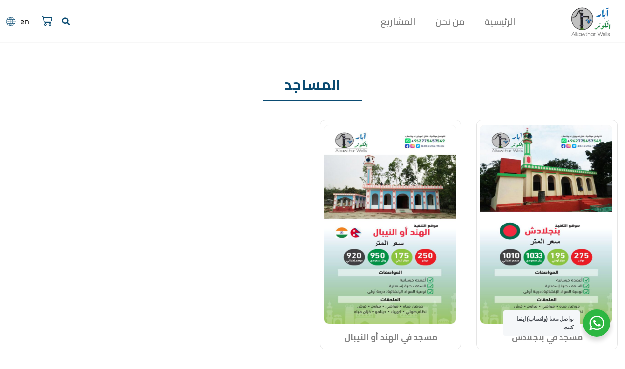

--- FILE ---
content_type: text/css
request_url: http://alkawtharwells.com/wp-content/uploads/elementor/css/post-1312.css?ver=1712406798
body_size: 8698
content:
.elementor-1312 .elementor-element.elementor-element-c8eddec > .elementor-widget-wrap > .elementor-widget:not(.elementor-widget__width-auto):not(.elementor-widget__width-initial):not(:last-child):not(.elementor-absolute){margin-bottom:10px;}.elementor-1312 .elementor-element.elementor-element-a4572f8{text-align:center;}.elementor-1312 .elementor-element.elementor-element-a4572f8 .elementor-heading-title{color:#0A4B72;font-family:"Cairo", Sans-serif;font-weight:700;}.elementor-1312 .elementor-element.elementor-element-a4572f8 > .elementor-widget-container{margin:5% 0% 0% 0%;}.elementor-1312 .elementor-element.elementor-element-c460ab5{--divider-border-style:solid;--divider-color:#0A4B72;--divider-border-width:2.1px;}.elementor-1312 .elementor-element.elementor-element-c460ab5 .elementor-divider-separator{width:18%;margin:0 auto;margin-center:0;}.elementor-1312 .elementor-element.elementor-element-c460ab5 .elementor-divider{text-align:center;padding-block-start:2px;padding-block-end:2px;}.elementor-1312 .elementor-element.elementor-element-7777cdb{margin-top:2%;margin-bottom:0%;}.elementor-1312 .elementor-element.elementor-element-0e82f42 > .elementor-widget-wrap > .elementor-widget:not(.elementor-widget__width-auto):not(.elementor-widget__width-initial):not(:last-child):not(.elementor-absolute){margin-bottom:10px;}.elementor-1312 .elementor-element.elementor-element-0e82f42 > .elementor-element-populated{border-style:solid;border-width:1px 1px 1px 1px;border-color:#0000001A;transition:background 0.3s, border 0.3s, border-radius 0.3s, box-shadow 0.3s;margin:0px 15px 0px 15px;--e-column-margin-right:15px;--e-column-margin-left:15px;}.elementor-1312 .elementor-element.elementor-element-0e82f42 > .elementor-element-populated, .elementor-1312 .elementor-element.elementor-element-0e82f42 > .elementor-element-populated > .elementor-background-overlay, .elementor-1312 .elementor-element.elementor-element-0e82f42 > .elementor-background-slideshow{border-radius:11px 11px 11px 11px;}.elementor-1312 .elementor-element.elementor-element-0e82f42 > .elementor-element-populated > .elementor-background-overlay{transition:background 0.3s, border-radius 0.3s, opacity 0.3s;}.elementor-1312 .elementor-element.elementor-element-6e6b862{text-align:center;}.elementor-1312 .elementor-element.elementor-element-6e6b862 img{width:150%;max-width:160%;height:408px;border-style:solid;border-width:1px 1px 1px 1px;border-color:#9D9D9D1A;border-radius:10px 10px 10px 10px;}.elementor-1312 .elementor-element.elementor-element-6e6b862 > .elementor-widget-container{margin:0px 0px 0px 87px;}.elementor-1312 .elementor-element.elementor-element-fe5dd73{text-align:center;}.elementor-1312 .elementor-element.elementor-element-fe5dd73 .elementor-heading-title{color:#828282;font-family:"Cairo", Sans-serif;font-size:17px;font-weight:700;text-decoration:none;}.elementor-1312 .elementor-element.elementor-element-fe5dd73 > .elementor-widget-container{margin:3px 0px 0px 0px;padding:0px 0px 0px 0px;}.elementor-1312 .elementor-element.elementor-element-6b2cc62 > .elementor-widget-wrap > .elementor-widget:not(.elementor-widget__width-auto):not(.elementor-widget__width-initial):not(:last-child):not(.elementor-absolute){margin-bottom:10px;}.elementor-1312 .elementor-element.elementor-element-6b2cc62 > .elementor-element-populated{border-style:solid;border-width:1px 1px 1px 1px;border-color:#0000001A;transition:background 0.3s, border 0.3s, border-radius 0.3s, box-shadow 0.3s;margin:0px 15px 0px 15px;--e-column-margin-right:15px;--e-column-margin-left:15px;}.elementor-1312 .elementor-element.elementor-element-6b2cc62 > .elementor-element-populated, .elementor-1312 .elementor-element.elementor-element-6b2cc62 > .elementor-element-populated > .elementor-background-overlay, .elementor-1312 .elementor-element.elementor-element-6b2cc62 > .elementor-background-slideshow{border-radius:11px 11px 11px 11px;}.elementor-1312 .elementor-element.elementor-element-6b2cc62 > .elementor-element-populated > .elementor-background-overlay{transition:background 0.3s, border-radius 0.3s, opacity 0.3s;}.elementor-1312 .elementor-element.elementor-element-30c33f2{text-align:center;}.elementor-1312 .elementor-element.elementor-element-30c33f2 img{width:150%;max-width:160%;height:408px;border-style:solid;border-width:1px 1px 1px 1px;border-color:#9D9D9D1A;border-radius:10px 10px 10px 10px;}.elementor-1312 .elementor-element.elementor-element-30c33f2 > .elementor-widget-container{margin:0px 0px 0px 87px;}.elementor-1312 .elementor-element.elementor-element-4640f23{text-align:center;}.elementor-1312 .elementor-element.elementor-element-4640f23 .elementor-heading-title{color:#828282;font-family:"Cairo", Sans-serif;font-size:17px;font-weight:700;text-decoration:none;}.elementor-1312 .elementor-element.elementor-element-4640f23 > .elementor-widget-container{margin:3px 0px 0px 0px;padding:0px 0px 0px 0px;}.elementor-1312 .elementor-element.elementor-element-958848d > .elementor-widget-wrap > .elementor-widget:not(.elementor-widget__width-auto):not(.elementor-widget__width-initial):not(:last-child):not(.elementor-absolute){margin-bottom:10px;}.elementor-1312 .elementor-element.elementor-element-958848d > .elementor-element-populated{border-style:solid;border-width:1px 1px 1px 1px;border-color:#0000001A;transition:background 0.3s, border 0.3s, border-radius 0.3s, box-shadow 0.3s;margin:0px 15px 0px 15px;--e-column-margin-right:15px;--e-column-margin-left:15px;}.elementor-1312 .elementor-element.elementor-element-958848d > .elementor-element-populated, .elementor-1312 .elementor-element.elementor-element-958848d > .elementor-element-populated > .elementor-background-overlay, .elementor-1312 .elementor-element.elementor-element-958848d > .elementor-background-slideshow{border-radius:11px 11px 11px 11px;}.elementor-1312 .elementor-element.elementor-element-958848d > .elementor-element-populated > .elementor-background-overlay{transition:background 0.3s, border-radius 0.3s, opacity 0.3s;}.elementor-1312 .elementor-element.elementor-element-f28cbf4 > .elementor-widget-wrap > .elementor-widget:not(.elementor-widget__width-auto):not(.elementor-widget__width-initial):not(:last-child):not(.elementor-absolute){margin-bottom:10px;}.elementor-1312 .elementor-element.elementor-element-f28cbf4 > .elementor-element-populated{border-style:solid;border-width:1px 1px 1px 1px;border-color:#0000001A;transition:background 0.3s, border 0.3s, border-radius 0.3s, box-shadow 0.3s;margin:0px 15px 0px 15px;--e-column-margin-right:15px;--e-column-margin-left:15px;}.elementor-1312 .elementor-element.elementor-element-f28cbf4 > .elementor-element-populated, .elementor-1312 .elementor-element.elementor-element-f28cbf4 > .elementor-element-populated > .elementor-background-overlay, .elementor-1312 .elementor-element.elementor-element-f28cbf4 > .elementor-background-slideshow{border-radius:11px 11px 11px 11px;}.elementor-1312 .elementor-element.elementor-element-f28cbf4 > .elementor-element-populated > .elementor-background-overlay{transition:background 0.3s, border-radius 0.3s, opacity 0.3s;}.elementor-1312 .elementor-element.elementor-element-1a6d58d{--spacer-size:50px;}@media(max-width:1024px){.elementor-1312 .elementor-element.elementor-element-6e6b862 img{width:100%;}.elementor-1312 .elementor-element.elementor-element-6e6b862 > .elementor-widget-container{margin:0px 0px 0px 0px;}.elementor-1312 .elementor-element.elementor-element-30c33f2 img{width:100%;}.elementor-1312 .elementor-element.elementor-element-30c33f2 > .elementor-widget-container{margin:0px 0px 0px 0px;}}@media(max-width:767px){.elementor-1312 .elementor-element.elementor-element-6e6b862 img{height:500px;}.elementor-1312 .elementor-element.elementor-element-6e6b862 > .elementor-widget-container{margin:0px 0px 0px 0px;}.elementor-1312 .elementor-element.elementor-element-fe5dd73{text-align:center;}.elementor-1312 .elementor-element.elementor-element-6b2cc62 > .elementor-element-populated{margin:15px 15px 0px 15px;--e-column-margin-right:15px;--e-column-margin-left:15px;}.elementor-1312 .elementor-element.elementor-element-30c33f2 img{height:479px;}.elementor-1312 .elementor-element.elementor-element-30c33f2 > .elementor-widget-container{margin:0px 0px 0px 0px;}.elementor-1312 .elementor-element.elementor-element-4640f23{text-align:center;}.elementor-1312 .elementor-element.elementor-element-958848d > .elementor-element-populated{margin:15px 15px 0px 15px;--e-column-margin-right:15px;--e-column-margin-left:15px;}.elementor-1312 .elementor-element.elementor-element-f28cbf4 > .elementor-element-populated{margin:15px 15px 0px 15px;--e-column-margin-right:15px;--e-column-margin-left:15px;}}

--- FILE ---
content_type: text/css
request_url: http://alkawtharwells.com/wp-content/uploads/elementor/css/post-809.css?ver=1712401749
body_size: 11131
content:
.elementor-809 .elementor-element.elementor-element-88e0fe2{transition:background 0.3s, border 0.3s, border-radius 0.3s, box-shadow 0.3s;padding:10px 0px 10px 0px;}.elementor-809 .elementor-element.elementor-element-88e0fe2 > .elementor-background-overlay{transition:background 0.3s, border-radius 0.3s, opacity 0.3s;}.elementor-bc-flex-widget .elementor-809 .elementor-element.elementor-element-9790b35.elementor-column .elementor-widget-wrap{align-items:center;}.elementor-809 .elementor-element.elementor-element-9790b35.elementor-column.elementor-element[data-element_type="column"] > .elementor-widget-wrap.elementor-element-populated{align-content:center;align-items:center;}.elementor-809 .elementor-element.elementor-element-9790b35 > .elementor-element-populated{margin:0px 0px 0px 0px;--e-column-margin-right:0px;--e-column-margin-left:0px;padding:0px 0px 0px 0px;}.elementor-809 .elementor-element.elementor-element-b9844f8{text-align:right;}.elementor-809 .elementor-element.elementor-element-b9844f8 img{width:59%;max-width:82%;}.elementor-809 .elementor-element.elementor-element-b9844f8 > .elementor-widget-container{margin:-20px 18px -22px 0px;padding:0px 0px 0px 0px;}.elementor-bc-flex-widget .elementor-809 .elementor-element.elementor-element-c81140d.elementor-column .elementor-widget-wrap{align-items:center;}.elementor-809 .elementor-element.elementor-element-c81140d.elementor-column.elementor-element[data-element_type="column"] > .elementor-widget-wrap.elementor-element-populated{align-content:center;align-items:center;}.elementor-809 .elementor-element.elementor-element-293c298 .elementor-menu-toggle{margin:0 auto;background-color:#0A4B72;}.elementor-809 .elementor-element.elementor-element-293c298 .elementor-nav-menu .elementor-item{font-family:"Cairo", Sans-serif;font-size:19px;font-weight:600;}.elementor-809 .elementor-element.elementor-element-293c298 .elementor-nav-menu--main .elementor-item:hover,
					.elementor-809 .elementor-element.elementor-element-293c298 .elementor-nav-menu--main .elementor-item.elementor-item-active,
					.elementor-809 .elementor-element.elementor-element-293c298 .elementor-nav-menu--main .elementor-item.highlighted,
					.elementor-809 .elementor-element.elementor-element-293c298 .elementor-nav-menu--main .elementor-item:focus{color:#87BF1C;fill:#87BF1C;}.elementor-809 .elementor-element.elementor-element-293c298 .elementor-nav-menu--main:not(.e--pointer-framed) .elementor-item:before,
					.elementor-809 .elementor-element.elementor-element-293c298 .elementor-nav-menu--main:not(.e--pointer-framed) .elementor-item:after{background-color:#61CE7000;}.elementor-809 .elementor-element.elementor-element-293c298 .e--pointer-framed .elementor-item:before,
					.elementor-809 .elementor-element.elementor-element-293c298 .e--pointer-framed .elementor-item:after{border-color:#61CE7000;}.elementor-809 .elementor-element.elementor-element-293c298 .elementor-nav-menu--main .elementor-item.elementor-item-active{color:#0A4B72;}.elementor-809 .elementor-element.elementor-element-293c298 .elementor-nav-menu--main:not(.e--pointer-framed) .elementor-item.elementor-item-active:before,
					.elementor-809 .elementor-element.elementor-element-293c298 .elementor-nav-menu--main:not(.e--pointer-framed) .elementor-item.elementor-item-active:after{background-color:#0A4B72;}.elementor-809 .elementor-element.elementor-element-293c298 .e--pointer-framed .elementor-item.elementor-item-active:before,
					.elementor-809 .elementor-element.elementor-element-293c298 .e--pointer-framed .elementor-item.elementor-item-active:after{border-color:#0A4B72;}.elementor-809 .elementor-element.elementor-element-293c298 .elementor-nav-menu--dropdown a:hover,
					.elementor-809 .elementor-element.elementor-element-293c298 .elementor-nav-menu--dropdown a.elementor-item-active,
					.elementor-809 .elementor-element.elementor-element-293c298 .elementor-nav-menu--dropdown a.highlighted{background-color:#0A4B72;}.elementor-809 .elementor-element.elementor-element-293c298 .elementor-nav-menu--dropdown a.elementor-item-active{background-color:#87BF1C;}.elementor-809 .elementor-element.elementor-element-293c298 div.elementor-menu-toggle{color:var( --e-global-color-astglobalcolor5 );}.elementor-809 .elementor-element.elementor-element-293c298 div.elementor-menu-toggle svg{fill:var( --e-global-color-astglobalcolor5 );}.elementor-bc-flex-widget .elementor-809 .elementor-element.elementor-element-74c3ff2.elementor-column .elementor-widget-wrap{align-items:center;}.elementor-809 .elementor-element.elementor-element-74c3ff2.elementor-column.elementor-element[data-element_type="column"] > .elementor-widget-wrap.elementor-element-populated{align-content:center;align-items:center;}.elementor-809 .elementor-element.elementor-element-e47b60b .elementor-search-form{text-align:center;}.elementor-809 .elementor-element.elementor-element-e47b60b .elementor-search-form__toggle{--e-search-form-toggle-size:24px;--e-search-form-toggle-color:#0A4B72;--e-search-form-toggle-background-color:#02010100;--e-search-form-toggle-icon-size:calc(69em / 100);--e-search-form-toggle-border-width:0px;}.elementor-809 .elementor-element.elementor-element-e47b60b.elementor-search-form--skin-full_screen .elementor-search-form__container{background-color:#0A4B7275;}.elementor-809 .elementor-element.elementor-element-e47b60b input[type="search"].elementor-search-form__input{font-family:"Roboto", Sans-serif;font-weight:400;}.elementor-809 .elementor-element.elementor-element-e47b60b .elementor-search-form__input,
					.elementor-809 .elementor-element.elementor-element-e47b60b .elementor-search-form__icon,
					.elementor-809 .elementor-element.elementor-element-e47b60b .elementor-lightbox .dialog-lightbox-close-button,
					.elementor-809 .elementor-element.elementor-element-e47b60b .elementor-lightbox .dialog-lightbox-close-button:hover,
					.elementor-809 .elementor-element.elementor-element-e47b60b.elementor-search-form--skin-full_screen input[type="search"].elementor-search-form__input{color:#FFFFFF;fill:#FFFFFF;}.elementor-809 .elementor-element.elementor-element-e47b60b:not(.elementor-search-form--skin-full_screen) .elementor-search-form__container{border-radius:3px;}.elementor-809 .elementor-element.elementor-element-e47b60b.elementor-search-form--skin-full_screen input[type="search"].elementor-search-form__input{border-radius:3px;}.elementor-809 .elementor-element.elementor-element-e47b60b > .elementor-widget-container{margin:0px -10px 0px 0px;}.elementor-bc-flex-widget .elementor-809 .elementor-element.elementor-element-ac475c2.elementor-column .elementor-widget-wrap{align-items:center;}.elementor-809 .elementor-element.elementor-element-ac475c2.elementor-column.elementor-element[data-element_type="column"] > .elementor-widget-wrap.elementor-element-populated{align-content:center;align-items:center;}.elementor-809 .elementor-element.elementor-element-57ec754{--main-alignment:center;--divider-style:solid;--subtotal-divider-style:solid;--elementor-remove-from-cart-button:none;--remove-from-cart-button:block;--toggle-button-icon-color:#0A4B72;--toggle-button-border-width:0px;--toggle-icon-size:22px;--cart-border-style:none;--cart-footer-layout:1fr 1fr;--products-max-height-sidecart:calc(100vh - 240px);--products-max-height-minicart:calc(100vh - 385px);}.elementor-809 .elementor-element.elementor-element-57ec754 .widget_shopping_cart_content{--subtotal-divider-left-width:0;--subtotal-divider-right-width:0;}.elementor-809 .elementor-element.elementor-element-57ec754 > .elementor-widget-container{margin:0px -22px 0px 0px;padding:0px 0px 0px 0px;}.elementor-bc-flex-widget .elementor-809 .elementor-element.elementor-element-2e4525e.elementor-column .elementor-widget-wrap{align-items:center;}.elementor-809 .elementor-element.elementor-element-2e4525e.elementor-column.elementor-element[data-element_type="column"] > .elementor-widget-wrap.elementor-element-populated{align-content:center;align-items:center;}.elementor-809 .elementor-element.elementor-element-5403f42 .elementor-icon-box-wrapper{text-align:left;}.elementor-809 .elementor-element.elementor-element-5403f42{--icon-box-icon-margin:7px;}.elementor-809 .elementor-element.elementor-element-5403f42 .elementor-icon{font-size:24px;}.elementor-809 .elementor-element.elementor-element-5403f42 .elementor-icon-box-title{color:#000000;}.elementor-809 .elementor-element.elementor-element-5403f42 .elementor-icon-box-title, .elementor-809 .elementor-element.elementor-element-5403f42 .elementor-icon-box-title a{font-family:"Cairo", Sans-serif;font-size:18px;font-weight:600;}.elementor-809 .elementor-element.elementor-element-5403f42 > .elementor-widget-container{border-style:solid;border-width:0px 0.7px 0px 0px;border-color:#000000;}@media(min-width:768px){.elementor-809 .elementor-element.elementor-element-9790b35{width:15.193%;}.elementor-809 .elementor-element.elementor-element-c81140d{width:73.267%;}.elementor-809 .elementor-element.elementor-element-74c3ff2{width:2.273%;}.elementor-809 .elementor-element.elementor-element-ac475c2{width:3.043%;}.elementor-809 .elementor-element.elementor-element-2e4525e{width:6.206%;}}@media(max-width:767px){.elementor-809 .elementor-element.elementor-element-88e0fe2{padding:10px 0px 10px 0px;z-index:2;}.elementor-809 .elementor-element.elementor-element-9790b35{width:60%;}.elementor-809 .elementor-element.elementor-element-9790b35 > .elementor-element-populated{padding:0px 0px 0px 0px;}.elementor-809 .elementor-element.elementor-element-b9844f8{text-align:right;}.elementor-809 .elementor-element.elementor-element-b9844f8 img{width:54%;}.elementor-809 .elementor-element.elementor-element-b9844f8 > .elementor-widget-container{margin:-15px 21px -15px 0px;padding:0px 0px 0px 0px;}.elementor-809 .elementor-element.elementor-element-c81140d{width:25%;}.elementor-809 .elementor-element.elementor-element-2e4525e{width:10%;}.elementor-809 .elementor-element.elementor-element-5403f42 .elementor-icon{font-size:28px;}.elementor-809 .elementor-element.elementor-element-5403f42 > .elementor-widget-container{border-width:0px 0px 0px 0px;}}/* Start custom CSS for search-form, class: .elementor-element-e47b60b */.elementor-809 .elementor-element.elementor-element-e47b60b.elementor-search-form--skin-full_screen .elementor-search-form__container{
    backdrop-filter: blur(15px);

}/* End custom CSS */
/* Start custom CSS for icon-box, class: .elementor-element-5403f42 */@media screen and (max-width: 762px) {
  .elementor-809 .elementor-element.elementor-element-5403f42 .elementor-icon-box-content{
    display: none;
    margin-top: 10px;
} 
  .elementor-809 .elementor-element.elementor-element-5403f42 .elementor-icon-box-icon{
    margin-top: 15px;
  }
}/* End custom CSS */
/* Start custom CSS for section, class: .elementor-element-88e0fe2 */.elementor-809 .elementor-element.elementor-element-88e0fe2{

background: linear-gradient(180deg, rgba(255, 255, 255, 0.9) 0%, rgba(255, 255, 255, 0.8) 100%);    

border-bottom: 1px solid rgba(0, 0, 0, 0.03);

    backdrop-filter: blur(5px);

}/* End custom CSS */

--- FILE ---
content_type: text/css
request_url: http://alkawtharwells.com/wp-content/uploads/elementor/css/post-996.css?ver=1712401749
body_size: 9518
content:
.elementor-996 .elementor-element.elementor-element-8281ebf:not(.elementor-motion-effects-element-type-background), .elementor-996 .elementor-element.elementor-element-8281ebf > .elementor-motion-effects-container > .elementor-motion-effects-layer{background-color:#ECFBFF;}.elementor-996 .elementor-element.elementor-element-8281ebf{transition:background 0.3s, border 0.3s, border-radius 0.3s, box-shadow 0.3s;padding:110px 0px 3px 0px;}.elementor-996 .elementor-element.elementor-element-8281ebf > .elementor-background-overlay{transition:background 0.3s, border-radius 0.3s, opacity 0.3s;}.elementor-996 .elementor-element.elementor-element-8281ebf > .elementor-shape-top svg{height:65px;}.elementor-996 .elementor-element.elementor-element-ca2abba{text-align:right;}.elementor-996 .elementor-element.elementor-element-ca2abba img{width:100%;}.elementor-996 .elementor-element.elementor-element-ca2abba > .elementor-widget-container{margin:-31px 0px -27px 0px;}.elementor-996 .elementor-element.elementor-element-fb9eb4f{text-align:right;}.elementor-996 .elementor-element.elementor-element-412dd7c{text-align:right;}.elementor-996 .elementor-element.elementor-element-412dd7c .elementor-heading-title{color:#333333;font-family:"Cairo", Sans-serif;font-weight:600;line-height:25px;}.elementor-996 .elementor-element.elementor-element-412dd7c > .elementor-widget-container{margin:0px 0px 0px 0px;padding:0px 25px 0px 0px;}.elementor-996 .elementor-element.elementor-element-93fd08d{--grid-template-columns:repeat(0, auto);--icon-size:16px;--grid-column-gap:5px;--grid-row-gap:0px;}.elementor-996 .elementor-element.elementor-element-93fd08d .elementor-widget-container{text-align:right;}.elementor-996 .elementor-element.elementor-element-93fd08d .elementor-social-icon{background-color:#0A4B72;--icon-padding:0.6em;}.elementor-996 .elementor-element.elementor-element-93fd08d .elementor-icon{border-radius:33px 33px 33px 33px;}.elementor-996 .elementor-element.elementor-element-93fd08d > .elementor-widget-container{padding:0px 25px 0px 0px;}.elementor-996 .elementor-element.elementor-element-600aafa > .elementor-element-populated{margin:0px 40px 0px 0px;--e-column-margin-right:40px;--e-column-margin-left:0px;}.elementor-996 .elementor-element.elementor-element-ef8c244 .elementor-heading-title{color:#333333;font-family:"Cairo", Sans-serif;font-weight:bold;line-height:25px;}.elementor-996 .elementor-element.elementor-element-2246328{color:#333333;font-family:"Cairo", Sans-serif;font-weight:600;}.elementor-bc-flex-widget .elementor-996 .elementor-element.elementor-element-7758964.elementor-column .elementor-widget-wrap{align-items:center;}.elementor-996 .elementor-element.elementor-element-7758964.elementor-column.elementor-element[data-element_type="column"] > .elementor-widget-wrap.elementor-element-populated{align-content:center;align-items:center;}.elementor-996 .elementor-element.elementor-element-d4c4f35 .elementor-heading-title{color:#333333;font-family:"Cairo", Sans-serif;font-weight:bold;line-height:25px;}.elementor-996 .elementor-element.elementor-element-11b6f0a{text-align:right;}.elementor-996 .elementor-element.elementor-element-11b6f0a .elementor-heading-title{color:var( --e-global-color-9a98ee6 );font-family:"Cairo", Sans-serif;font-weight:600;}.elementor-996 .elementor-element.elementor-element-987f7b6:not(.elementor-motion-effects-element-type-background), .elementor-996 .elementor-element.elementor-element-987f7b6 > .elementor-motion-effects-container > .elementor-motion-effects-layer{background-color:#ECFBFF;}.elementor-996 .elementor-element.elementor-element-987f7b6{transition:background 0.3s, border 0.3s, border-radius 0.3s, box-shadow 0.3s;padding:5px 0px 0px 0px;}.elementor-996 .elementor-element.elementor-element-987f7b6 > .elementor-background-overlay{transition:background 0.3s, border-radius 0.3s, opacity 0.3s;}.elementor-996 .elementor-element.elementor-element-25a1bb1 > .elementor-widget-wrap > .elementor-widget:not(.elementor-widget__width-auto):not(.elementor-widget__width-initial):not(:last-child):not(.elementor-absolute){margin-bottom:2px;}.elementor-996 .elementor-element.elementor-element-46a2e49{--divider-border-style:solid;--divider-color:#D9D9D9;--divider-border-width:1px;}.elementor-996 .elementor-element.elementor-element-46a2e49 .elementor-divider-separator{width:100%;}.elementor-996 .elementor-element.elementor-element-46a2e49 .elementor-divider{padding-block-start:2px;padding-block-end:2px;}.elementor-bc-flex-widget .elementor-996 .elementor-element.elementor-element-dc70570.elementor-column .elementor-widget-wrap{align-items:center;}.elementor-996 .elementor-element.elementor-element-dc70570.elementor-column.elementor-element[data-element_type="column"] > .elementor-widget-wrap.elementor-element-populated{align-content:center;align-items:center;}.elementor-996 .elementor-element.elementor-element-f8d5726 .elementor-menu-toggle{margin:0 auto;}.elementor-996 .elementor-element.elementor-element-f8d5726 .elementor-nav-menu .elementor-item{font-family:"Cairo", Sans-serif;font-weight:600;}.elementor-996 .elementor-element.elementor-element-f8d5726 .elementor-nav-menu--main .elementor-item{color:#333333;fill:#333333;}.elementor-996 .elementor-element.elementor-element-f8d5726 .elementor-nav-menu--main .elementor-item:hover,
					.elementor-996 .elementor-element.elementor-element-f8d5726 .elementor-nav-menu--main .elementor-item.elementor-item-active,
					.elementor-996 .elementor-element.elementor-element-f8d5726 .elementor-nav-menu--main .elementor-item.highlighted,
					.elementor-996 .elementor-element.elementor-element-f8d5726 .elementor-nav-menu--main .elementor-item:focus{color:#333333;fill:#333333;}.elementor-996 .elementor-element.elementor-element-f8d5726 .elementor-nav-menu--main:not(.e--pointer-framed) .elementor-item:before,
					.elementor-996 .elementor-element.elementor-element-f8d5726 .elementor-nav-menu--main:not(.e--pointer-framed) .elementor-item:after{background-color:#61CE7000;}.elementor-996 .elementor-element.elementor-element-f8d5726 .e--pointer-framed .elementor-item:before,
					.elementor-996 .elementor-element.elementor-element-f8d5726 .e--pointer-framed .elementor-item:after{border-color:#61CE7000;}.elementor-bc-flex-widget .elementor-996 .elementor-element.elementor-element-2b93cb6.elementor-column .elementor-widget-wrap{align-items:center;}.elementor-996 .elementor-element.elementor-element-2b93cb6.elementor-column.elementor-element[data-element_type="column"] > .elementor-widget-wrap.elementor-element-populated{align-content:center;align-items:center;}.elementor-996 .elementor-element.elementor-element-2b93cb6 > .elementor-widget-wrap > .elementor-widget:not(.elementor-widget__width-auto):not(.elementor-widget__width-initial):not(:last-child):not(.elementor-absolute){margin-bottom:2px;}.elementor-996 .elementor-element.elementor-element-e96316b{text-align:left;}.elementor-996 .elementor-element.elementor-element-e96316b .elementor-heading-title{color:#333333;font-family:"Cairo", Sans-serif;font-weight:600;}@media(min-width:768px){.elementor-996 .elementor-element.elementor-element-33c0853{width:38.956%;}.elementor-996 .elementor-element.elementor-element-de44a2f{width:36.925%;}.elementor-996 .elementor-element.elementor-element-28ca24f{width:63.075%;}.elementor-996 .elementor-element.elementor-element-600aafa{width:30.157%;}.elementor-996 .elementor-element.elementor-element-7758964{width:30.522%;}.elementor-996 .elementor-element.elementor-element-dc70570{width:59.933%;}.elementor-996 .elementor-element.elementor-element-2b93cb6{width:40.019%;}}@media(max-width:767px){.elementor-996 .elementor-element.elementor-element-8281ebf{padding:90px 0px 0px 0px;}.elementor-bc-flex-widget .elementor-996 .elementor-element.elementor-element-33c0853.elementor-column .elementor-widget-wrap{align-items:center;}.elementor-996 .elementor-element.elementor-element-33c0853.elementor-column.elementor-element[data-element_type="column"] > .elementor-widget-wrap.elementor-element-populated{align-content:center;align-items:center;}.elementor-996 .elementor-element.elementor-element-de44a2f{width:50%;}.elementor-996 .elementor-element.elementor-element-ca2abba{text-align:center;}.elementor-996 .elementor-element.elementor-element-ca2abba img{width:91%;}.elementor-996 .elementor-element.elementor-element-ca2abba > .elementor-widget-container{margin:-36px 0px -26px 0px;}.elementor-996 .elementor-element.elementor-element-28ca24f{width:50%;}.elementor-996 .elementor-element.elementor-element-412dd7c{text-align:center;}.elementor-996 .elementor-element.elementor-element-93fd08d .elementor-widget-container{text-align:center;}.elementor-996 .elementor-element.elementor-element-600aafa > .elementor-element-populated{margin:0px 5px 0px 0px;--e-column-margin-right:5px;--e-column-margin-left:0px;}.elementor-996 .elementor-element.elementor-element-7758964 > .elementor-element-populated{margin:0px 5px 0px 0px;--e-column-margin-right:5px;--e-column-margin-left:0px;}.elementor-996 .elementor-element.elementor-element-d4c4f35{text-align:center;}.elementor-996 .elementor-element.elementor-element-11b6f0a{text-align:center;}.elementor-996 .elementor-element.elementor-element-2b93cb6 > .elementor-widget-wrap > .elementor-widget:not(.elementor-widget__width-auto):not(.elementor-widget__width-initial):not(:last-child):not(.elementor-absolute){margin-bottom:4px;}.elementor-996 .elementor-element.elementor-element-e96316b{text-align:center;}}